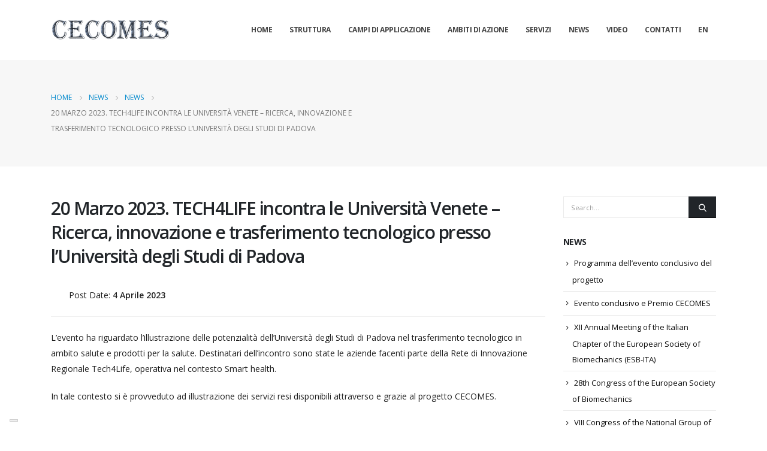

--- FILE ---
content_type: text/html; charset=UTF-8
request_url: https://www.cecomes.it/2023/04/04/20-marzo-2023-tech4life-incontra-le-universita-venete-ricerca-innovazione-e-trasferimento-tecnologico-presso-luniversita-degli-studi-di-padova/
body_size: 13879
content:
	<!DOCTYPE html>
	<html  lang="it-IT" prefix="og: http://ogp.me/ns# fb: http://ogp.me/ns/fb#">
	<head>
		<meta http-equiv="X-UA-Compatible" content="IE=edge" />
		<meta http-equiv="Content-Type" content="text/html; charset=UTF-8" />
		<meta name="viewport" content="width=device-width, initial-scale=1, minimum-scale=1" />

		<link rel="profile" href="https://gmpg.org/xfn/11" />
		<link rel="pingback" href="https://www.cecomes.it/xmlrpc.php" />
		<meta name='robots' content='index, follow, max-image-preview:large, max-snippet:-1, max-video-preview:-1' />

	<!-- This site is optimized with the Yoast SEO plugin v26.8 - https://yoast.com/product/yoast-seo-wordpress/ -->
	<title>20 Marzo 2023. TECH4LIFE incontra le Università Venete - Ricerca, innovazione e trasferimento tecnologico presso l’Università degli Studi di Padova - CECOMES</title>
	<link rel="canonical" href="https://www.cecomes.it/2023/04/04/20-marzo-2023-tech4life-incontra-le-universita-venete-ricerca-innovazione-e-trasferimento-tecnologico-presso-luniversita-degli-studi-di-padova/" />
	<meta property="og:locale" content="it_IT" />
	<meta property="og:type" content="article" />
	<meta property="og:title" content="20 Marzo 2023. TECH4LIFE incontra le Università Venete - Ricerca, innovazione e trasferimento tecnologico presso l’Università degli Studi di Padova - CECOMES" />
	<meta property="og:description" content="L’evento ha riguardato l’illustrazione delle potenzialità dell’Università degli Studi di Padova nel trasferimento tecnologico in ambito salute e prodotti per la salute. Destinatari dell’incontro sono state le aziende facenti parte della Rete di Innovazione Regionale Tech4Life, operativa nel contesto Smart health. In tale contesto si è provveduto ad illustrazione dei servizi resi disponibili attraverso e [&hellip;]" />
	<meta property="og:url" content="https://www.cecomes.it/2023/04/04/20-marzo-2023-tech4life-incontra-le-universita-venete-ricerca-innovazione-e-trasferimento-tecnologico-presso-luniversita-degli-studi-di-padova/" />
	<meta property="og:site_name" content="CECOMES" />
	<meta property="article:published_time" content="2023-04-04T11:44:23+00:00" />
	<meta name="author" content="cecomin" />
	<meta name="twitter:card" content="summary_large_image" />
	<meta name="twitter:label1" content="Scritto da" />
	<meta name="twitter:data1" content="cecomin" />
	<meta name="twitter:label2" content="Tempo di lettura stimato" />
	<meta name="twitter:data2" content="1 minuto" />
	<script type="application/ld+json" class="yoast-schema-graph">{"@context":"https://schema.org","@graph":[{"@type":"Article","@id":"https://www.cecomes.it/2023/04/04/20-marzo-2023-tech4life-incontra-le-universita-venete-ricerca-innovazione-e-trasferimento-tecnologico-presso-luniversita-degli-studi-di-padova/#article","isPartOf":{"@id":"https://www.cecomes.it/2023/04/04/20-marzo-2023-tech4life-incontra-le-universita-venete-ricerca-innovazione-e-trasferimento-tecnologico-presso-luniversita-degli-studi-di-padova/"},"author":{"name":"cecomin","@id":"https://www.cecomes.it/#/schema/person/749bbb6fc0d66d5e49470e3ddcf2a9eb"},"headline":"20 Marzo 2023. TECH4LIFE incontra le Università Venete &#8211; Ricerca, innovazione e trasferimento tecnologico presso l’Università degli Studi di Padova","datePublished":"2023-04-04T11:44:23+00:00","mainEntityOfPage":{"@id":"https://www.cecomes.it/2023/04/04/20-marzo-2023-tech4life-incontra-le-universita-venete-ricerca-innovazione-e-trasferimento-tecnologico-presso-luniversita-degli-studi-di-padova/"},"wordCount":83,"commentCount":0,"articleSection":["News"],"inLanguage":"it-IT","potentialAction":[{"@type":"CommentAction","name":"Comment","target":["https://www.cecomes.it/2023/04/04/20-marzo-2023-tech4life-incontra-le-universita-venete-ricerca-innovazione-e-trasferimento-tecnologico-presso-luniversita-degli-studi-di-padova/#respond"]}]},{"@type":"WebPage","@id":"https://www.cecomes.it/2023/04/04/20-marzo-2023-tech4life-incontra-le-universita-venete-ricerca-innovazione-e-trasferimento-tecnologico-presso-luniversita-degli-studi-di-padova/","url":"https://www.cecomes.it/2023/04/04/20-marzo-2023-tech4life-incontra-le-universita-venete-ricerca-innovazione-e-trasferimento-tecnologico-presso-luniversita-degli-studi-di-padova/","name":"20 Marzo 2023. TECH4LIFE incontra le Università Venete - Ricerca, innovazione e trasferimento tecnologico presso l’Università degli Studi di Padova - CECOMES","isPartOf":{"@id":"https://www.cecomes.it/#website"},"datePublished":"2023-04-04T11:44:23+00:00","author":{"@id":"https://www.cecomes.it/#/schema/person/749bbb6fc0d66d5e49470e3ddcf2a9eb"},"breadcrumb":{"@id":"https://www.cecomes.it/2023/04/04/20-marzo-2023-tech4life-incontra-le-universita-venete-ricerca-innovazione-e-trasferimento-tecnologico-presso-luniversita-degli-studi-di-padova/#breadcrumb"},"inLanguage":"it-IT","potentialAction":[{"@type":"ReadAction","target":["https://www.cecomes.it/2023/04/04/20-marzo-2023-tech4life-incontra-le-universita-venete-ricerca-innovazione-e-trasferimento-tecnologico-presso-luniversita-degli-studi-di-padova/"]}]},{"@type":"BreadcrumbList","@id":"https://www.cecomes.it/2023/04/04/20-marzo-2023-tech4life-incontra-le-universita-venete-ricerca-innovazione-e-trasferimento-tecnologico-presso-luniversita-degli-studi-di-padova/#breadcrumb","itemListElement":[{"@type":"ListItem","position":1,"name":"Home","item":"https://www.cecomes.it/"},{"@type":"ListItem","position":2,"name":"News","item":"https://www.cecomes.it/news/"},{"@type":"ListItem","position":3,"name":"20 Marzo 2023. TECH4LIFE incontra le Università Venete &#8211; Ricerca, innovazione e trasferimento tecnologico presso l’Università degli Studi di Padova"}]},{"@type":"WebSite","@id":"https://www.cecomes.it/#website","url":"https://www.cecomes.it/","name":"CECOMES","description":"Centro Cecomes - In Silico Medicine for Surgery and Industry","potentialAction":[{"@type":"SearchAction","target":{"@type":"EntryPoint","urlTemplate":"https://www.cecomes.it/?s={search_term_string}"},"query-input":{"@type":"PropertyValueSpecification","valueRequired":true,"valueName":"search_term_string"}}],"inLanguage":"it-IT"},{"@type":"Person","@id":"https://www.cecomes.it/#/schema/person/749bbb6fc0d66d5e49470e3ddcf2a9eb","name":"cecomin","image":{"@type":"ImageObject","inLanguage":"it-IT","@id":"https://www.cecomes.it/#/schema/person/image/","url":"https://secure.gravatar.com/avatar/8fc85e0f8dda7890c811f6269592ae72d79664c94eddcc81f9afaef763df8983?s=96&d=mm&r=g","contentUrl":"https://secure.gravatar.com/avatar/8fc85e0f8dda7890c811f6269592ae72d79664c94eddcc81f9afaef763df8983?s=96&d=mm&r=g","caption":"cecomin"},"sameAs":["https://www.cecomes.it"],"url":"https://www.cecomes.it/author/cecomin/"}]}</script>
	<!-- / Yoast SEO plugin. -->


<link rel='dns-prefetch' href='//cdn.iubenda.com' />
<link rel='dns-prefetch' href='//fonts.googleapis.com' />
<link rel="alternate" type="application/rss+xml" title="CECOMES &raquo; Feed" href="https://www.cecomes.it/feed/" />
<link rel="alternate" type="application/rss+xml" title="CECOMES &raquo; Feed dei commenti" href="https://www.cecomes.it/comments/feed/" />
<link rel="alternate" type="application/rss+xml" title="CECOMES &raquo; 20 Marzo 2023. TECH4LIFE incontra le Università Venete &#8211; Ricerca, innovazione e trasferimento tecnologico presso l’Università degli Studi di Padova Feed dei commenti" href="https://www.cecomes.it/2023/04/04/20-marzo-2023-tech4life-incontra-le-universita-venete-ricerca-innovazione-e-trasferimento-tecnologico-presso-luniversita-degli-studi-di-padova/feed/" />
<link rel="alternate" title="oEmbed (JSON)" type="application/json+oembed" href="https://www.cecomes.it/wp-json/oembed/1.0/embed?url=https%3A%2F%2Fwww.cecomes.it%2F2023%2F04%2F04%2F20-marzo-2023-tech4life-incontra-le-universita-venete-ricerca-innovazione-e-trasferimento-tecnologico-presso-luniversita-degli-studi-di-padova%2F" />
<link rel="alternate" title="oEmbed (XML)" type="text/xml+oembed" href="https://www.cecomes.it/wp-json/oembed/1.0/embed?url=https%3A%2F%2Fwww.cecomes.it%2F2023%2F04%2F04%2F20-marzo-2023-tech4life-incontra-le-universita-venete-ricerca-innovazione-e-trasferimento-tecnologico-presso-luniversita-degli-studi-di-padova%2F&#038;format=xml" />
		<link rel="shortcut icon" href="//www.cecomes.it/wp-content/uploads/2022/01/cropped-Favicon_1.png" type="image/x-icon" />
				<link rel="apple-touch-icon" href="" />
				<link rel="apple-touch-icon" sizes="120x120" href="" />
				<link rel="apple-touch-icon" sizes="76x76" href="" />
				<link rel="apple-touch-icon" sizes="152x152" href="" />
		<style id='wp-img-auto-sizes-contain-inline-css'>
img:is([sizes=auto i],[sizes^="auto," i]){contain-intrinsic-size:3000px 1500px}
/*# sourceURL=wp-img-auto-sizes-contain-inline-css */
</style>
<style id='wp-emoji-styles-inline-css'>

	img.wp-smiley, img.emoji {
		display: inline !important;
		border: none !important;
		box-shadow: none !important;
		height: 1em !important;
		width: 1em !important;
		margin: 0 0.07em !important;
		vertical-align: -0.1em !important;
		background: none !important;
		padding: 0 !important;
	}
/*# sourceURL=wp-emoji-styles-inline-css */
</style>
<style id='wp-block-library-inline-css'>
:root{--wp-block-synced-color:#7a00df;--wp-block-synced-color--rgb:122,0,223;--wp-bound-block-color:var(--wp-block-synced-color);--wp-editor-canvas-background:#ddd;--wp-admin-theme-color:#007cba;--wp-admin-theme-color--rgb:0,124,186;--wp-admin-theme-color-darker-10:#006ba1;--wp-admin-theme-color-darker-10--rgb:0,107,160.5;--wp-admin-theme-color-darker-20:#005a87;--wp-admin-theme-color-darker-20--rgb:0,90,135;--wp-admin-border-width-focus:2px}@media (min-resolution:192dpi){:root{--wp-admin-border-width-focus:1.5px}}.wp-element-button{cursor:pointer}:root .has-very-light-gray-background-color{background-color:#eee}:root .has-very-dark-gray-background-color{background-color:#313131}:root .has-very-light-gray-color{color:#eee}:root .has-very-dark-gray-color{color:#313131}:root .has-vivid-green-cyan-to-vivid-cyan-blue-gradient-background{background:linear-gradient(135deg,#00d084,#0693e3)}:root .has-purple-crush-gradient-background{background:linear-gradient(135deg,#34e2e4,#4721fb 50%,#ab1dfe)}:root .has-hazy-dawn-gradient-background{background:linear-gradient(135deg,#faaca8,#dad0ec)}:root .has-subdued-olive-gradient-background{background:linear-gradient(135deg,#fafae1,#67a671)}:root .has-atomic-cream-gradient-background{background:linear-gradient(135deg,#fdd79a,#004a59)}:root .has-nightshade-gradient-background{background:linear-gradient(135deg,#330968,#31cdcf)}:root .has-midnight-gradient-background{background:linear-gradient(135deg,#020381,#2874fc)}:root{--wp--preset--font-size--normal:16px;--wp--preset--font-size--huge:42px}.has-regular-font-size{font-size:1em}.has-larger-font-size{font-size:2.625em}.has-normal-font-size{font-size:var(--wp--preset--font-size--normal)}.has-huge-font-size{font-size:var(--wp--preset--font-size--huge)}.has-text-align-center{text-align:center}.has-text-align-left{text-align:left}.has-text-align-right{text-align:right}.has-fit-text{white-space:nowrap!important}#end-resizable-editor-section{display:none}.aligncenter{clear:both}.items-justified-left{justify-content:flex-start}.items-justified-center{justify-content:center}.items-justified-right{justify-content:flex-end}.items-justified-space-between{justify-content:space-between}.screen-reader-text{border:0;clip-path:inset(50%);height:1px;margin:-1px;overflow:hidden;padding:0;position:absolute;width:1px;word-wrap:normal!important}.screen-reader-text:focus{background-color:#ddd;clip-path:none;color:#444;display:block;font-size:1em;height:auto;left:5px;line-height:normal;padding:15px 23px 14px;text-decoration:none;top:5px;width:auto;z-index:100000}html :where(.has-border-color){border-style:solid}html :where([style*=border-top-color]){border-top-style:solid}html :where([style*=border-right-color]){border-right-style:solid}html :where([style*=border-bottom-color]){border-bottom-style:solid}html :where([style*=border-left-color]){border-left-style:solid}html :where([style*=border-width]){border-style:solid}html :where([style*=border-top-width]){border-top-style:solid}html :where([style*=border-right-width]){border-right-style:solid}html :where([style*=border-bottom-width]){border-bottom-style:solid}html :where([style*=border-left-width]){border-left-style:solid}html :where(img[class*=wp-image-]){height:auto;max-width:100%}:where(figure){margin:0 0 1em}html :where(.is-position-sticky){--wp-admin--admin-bar--position-offset:var(--wp-admin--admin-bar--height,0px)}@media screen and (max-width:600px){html :where(.is-position-sticky){--wp-admin--admin-bar--position-offset:0px}}

/*# sourceURL=wp-block-library-inline-css */
</style><style id='global-styles-inline-css'>
:root{--wp--preset--aspect-ratio--square: 1;--wp--preset--aspect-ratio--4-3: 4/3;--wp--preset--aspect-ratio--3-4: 3/4;--wp--preset--aspect-ratio--3-2: 3/2;--wp--preset--aspect-ratio--2-3: 2/3;--wp--preset--aspect-ratio--16-9: 16/9;--wp--preset--aspect-ratio--9-16: 9/16;--wp--preset--color--black: #000000;--wp--preset--color--cyan-bluish-gray: #abb8c3;--wp--preset--color--white: #ffffff;--wp--preset--color--pale-pink: #f78da7;--wp--preset--color--vivid-red: #cf2e2e;--wp--preset--color--luminous-vivid-orange: #ff6900;--wp--preset--color--luminous-vivid-amber: #fcb900;--wp--preset--color--light-green-cyan: #7bdcb5;--wp--preset--color--vivid-green-cyan: #00d084;--wp--preset--color--pale-cyan-blue: #8ed1fc;--wp--preset--color--vivid-cyan-blue: #0693e3;--wp--preset--color--vivid-purple: #9b51e0;--wp--preset--color--primary: #0088cc;--wp--preset--color--secondary: #e36159;--wp--preset--color--tertiary: #2baab1;--wp--preset--color--quaternary: #383f48;--wp--preset--color--dark: #212529;--wp--preset--color--light: #ffffff;--wp--preset--gradient--vivid-cyan-blue-to-vivid-purple: linear-gradient(135deg,rgb(6,147,227) 0%,rgb(155,81,224) 100%);--wp--preset--gradient--light-green-cyan-to-vivid-green-cyan: linear-gradient(135deg,rgb(122,220,180) 0%,rgb(0,208,130) 100%);--wp--preset--gradient--luminous-vivid-amber-to-luminous-vivid-orange: linear-gradient(135deg,rgb(252,185,0) 0%,rgb(255,105,0) 100%);--wp--preset--gradient--luminous-vivid-orange-to-vivid-red: linear-gradient(135deg,rgb(255,105,0) 0%,rgb(207,46,46) 100%);--wp--preset--gradient--very-light-gray-to-cyan-bluish-gray: linear-gradient(135deg,rgb(238,238,238) 0%,rgb(169,184,195) 100%);--wp--preset--gradient--cool-to-warm-spectrum: linear-gradient(135deg,rgb(74,234,220) 0%,rgb(151,120,209) 20%,rgb(207,42,186) 40%,rgb(238,44,130) 60%,rgb(251,105,98) 80%,rgb(254,248,76) 100%);--wp--preset--gradient--blush-light-purple: linear-gradient(135deg,rgb(255,206,236) 0%,rgb(152,150,240) 100%);--wp--preset--gradient--blush-bordeaux: linear-gradient(135deg,rgb(254,205,165) 0%,rgb(254,45,45) 50%,rgb(107,0,62) 100%);--wp--preset--gradient--luminous-dusk: linear-gradient(135deg,rgb(255,203,112) 0%,rgb(199,81,192) 50%,rgb(65,88,208) 100%);--wp--preset--gradient--pale-ocean: linear-gradient(135deg,rgb(255,245,203) 0%,rgb(182,227,212) 50%,rgb(51,167,181) 100%);--wp--preset--gradient--electric-grass: linear-gradient(135deg,rgb(202,248,128) 0%,rgb(113,206,126) 100%);--wp--preset--gradient--midnight: linear-gradient(135deg,rgb(2,3,129) 0%,rgb(40,116,252) 100%);--wp--preset--font-size--small: 13px;--wp--preset--font-size--medium: 20px;--wp--preset--font-size--large: 36px;--wp--preset--font-size--x-large: 42px;--wp--preset--spacing--20: 0.44rem;--wp--preset--spacing--30: 0.67rem;--wp--preset--spacing--40: 1rem;--wp--preset--spacing--50: 1.5rem;--wp--preset--spacing--60: 2.25rem;--wp--preset--spacing--70: 3.38rem;--wp--preset--spacing--80: 5.06rem;--wp--preset--shadow--natural: 6px 6px 9px rgba(0, 0, 0, 0.2);--wp--preset--shadow--deep: 12px 12px 50px rgba(0, 0, 0, 0.4);--wp--preset--shadow--sharp: 6px 6px 0px rgba(0, 0, 0, 0.2);--wp--preset--shadow--outlined: 6px 6px 0px -3px rgb(255, 255, 255), 6px 6px rgb(0, 0, 0);--wp--preset--shadow--crisp: 6px 6px 0px rgb(0, 0, 0);}:where(.is-layout-flex){gap: 0.5em;}:where(.is-layout-grid){gap: 0.5em;}body .is-layout-flex{display: flex;}.is-layout-flex{flex-wrap: wrap;align-items: center;}.is-layout-flex > :is(*, div){margin: 0;}body .is-layout-grid{display: grid;}.is-layout-grid > :is(*, div){margin: 0;}:where(.wp-block-columns.is-layout-flex){gap: 2em;}:where(.wp-block-columns.is-layout-grid){gap: 2em;}:where(.wp-block-post-template.is-layout-flex){gap: 1.25em;}:where(.wp-block-post-template.is-layout-grid){gap: 1.25em;}.has-black-color{color: var(--wp--preset--color--black) !important;}.has-cyan-bluish-gray-color{color: var(--wp--preset--color--cyan-bluish-gray) !important;}.has-white-color{color: var(--wp--preset--color--white) !important;}.has-pale-pink-color{color: var(--wp--preset--color--pale-pink) !important;}.has-vivid-red-color{color: var(--wp--preset--color--vivid-red) !important;}.has-luminous-vivid-orange-color{color: var(--wp--preset--color--luminous-vivid-orange) !important;}.has-luminous-vivid-amber-color{color: var(--wp--preset--color--luminous-vivid-amber) !important;}.has-light-green-cyan-color{color: var(--wp--preset--color--light-green-cyan) !important;}.has-vivid-green-cyan-color{color: var(--wp--preset--color--vivid-green-cyan) !important;}.has-pale-cyan-blue-color{color: var(--wp--preset--color--pale-cyan-blue) !important;}.has-vivid-cyan-blue-color{color: var(--wp--preset--color--vivid-cyan-blue) !important;}.has-vivid-purple-color{color: var(--wp--preset--color--vivid-purple) !important;}.has-black-background-color{background-color: var(--wp--preset--color--black) !important;}.has-cyan-bluish-gray-background-color{background-color: var(--wp--preset--color--cyan-bluish-gray) !important;}.has-white-background-color{background-color: var(--wp--preset--color--white) !important;}.has-pale-pink-background-color{background-color: var(--wp--preset--color--pale-pink) !important;}.has-vivid-red-background-color{background-color: var(--wp--preset--color--vivid-red) !important;}.has-luminous-vivid-orange-background-color{background-color: var(--wp--preset--color--luminous-vivid-orange) !important;}.has-luminous-vivid-amber-background-color{background-color: var(--wp--preset--color--luminous-vivid-amber) !important;}.has-light-green-cyan-background-color{background-color: var(--wp--preset--color--light-green-cyan) !important;}.has-vivid-green-cyan-background-color{background-color: var(--wp--preset--color--vivid-green-cyan) !important;}.has-pale-cyan-blue-background-color{background-color: var(--wp--preset--color--pale-cyan-blue) !important;}.has-vivid-cyan-blue-background-color{background-color: var(--wp--preset--color--vivid-cyan-blue) !important;}.has-vivid-purple-background-color{background-color: var(--wp--preset--color--vivid-purple) !important;}.has-black-border-color{border-color: var(--wp--preset--color--black) !important;}.has-cyan-bluish-gray-border-color{border-color: var(--wp--preset--color--cyan-bluish-gray) !important;}.has-white-border-color{border-color: var(--wp--preset--color--white) !important;}.has-pale-pink-border-color{border-color: var(--wp--preset--color--pale-pink) !important;}.has-vivid-red-border-color{border-color: var(--wp--preset--color--vivid-red) !important;}.has-luminous-vivid-orange-border-color{border-color: var(--wp--preset--color--luminous-vivid-orange) !important;}.has-luminous-vivid-amber-border-color{border-color: var(--wp--preset--color--luminous-vivid-amber) !important;}.has-light-green-cyan-border-color{border-color: var(--wp--preset--color--light-green-cyan) !important;}.has-vivid-green-cyan-border-color{border-color: var(--wp--preset--color--vivid-green-cyan) !important;}.has-pale-cyan-blue-border-color{border-color: var(--wp--preset--color--pale-cyan-blue) !important;}.has-vivid-cyan-blue-border-color{border-color: var(--wp--preset--color--vivid-cyan-blue) !important;}.has-vivid-purple-border-color{border-color: var(--wp--preset--color--vivid-purple) !important;}.has-vivid-cyan-blue-to-vivid-purple-gradient-background{background: var(--wp--preset--gradient--vivid-cyan-blue-to-vivid-purple) !important;}.has-light-green-cyan-to-vivid-green-cyan-gradient-background{background: var(--wp--preset--gradient--light-green-cyan-to-vivid-green-cyan) !important;}.has-luminous-vivid-amber-to-luminous-vivid-orange-gradient-background{background: var(--wp--preset--gradient--luminous-vivid-amber-to-luminous-vivid-orange) !important;}.has-luminous-vivid-orange-to-vivid-red-gradient-background{background: var(--wp--preset--gradient--luminous-vivid-orange-to-vivid-red) !important;}.has-very-light-gray-to-cyan-bluish-gray-gradient-background{background: var(--wp--preset--gradient--very-light-gray-to-cyan-bluish-gray) !important;}.has-cool-to-warm-spectrum-gradient-background{background: var(--wp--preset--gradient--cool-to-warm-spectrum) !important;}.has-blush-light-purple-gradient-background{background: var(--wp--preset--gradient--blush-light-purple) !important;}.has-blush-bordeaux-gradient-background{background: var(--wp--preset--gradient--blush-bordeaux) !important;}.has-luminous-dusk-gradient-background{background: var(--wp--preset--gradient--luminous-dusk) !important;}.has-pale-ocean-gradient-background{background: var(--wp--preset--gradient--pale-ocean) !important;}.has-electric-grass-gradient-background{background: var(--wp--preset--gradient--electric-grass) !important;}.has-midnight-gradient-background{background: var(--wp--preset--gradient--midnight) !important;}.has-small-font-size{font-size: var(--wp--preset--font-size--small) !important;}.has-medium-font-size{font-size: var(--wp--preset--font-size--medium) !important;}.has-large-font-size{font-size: var(--wp--preset--font-size--large) !important;}.has-x-large-font-size{font-size: var(--wp--preset--font-size--x-large) !important;}
/*# sourceURL=global-styles-inline-css */
</style>

<style id='classic-theme-styles-inline-css'>
/*! This file is auto-generated */
.wp-block-button__link{color:#fff;background-color:#32373c;border-radius:9999px;box-shadow:none;text-decoration:none;padding:calc(.667em + 2px) calc(1.333em + 2px);font-size:1.125em}.wp-block-file__button{background:#32373c;color:#fff;text-decoration:none}
/*# sourceURL=/wp-includes/css/classic-themes.min.css */
</style>
<link rel='stylesheet' id='contact-form-7-css' href='https://www.cecomes.it/wp-content/plugins/contact-form-7/includes/css/styles.css?ver=6.1.4' media='all' />
<link rel='stylesheet' id='porto-css-vars-css' href='https://www.cecomes.it/wp-content/uploads/porto_styles/theme_css_vars.css?ver=6.11.1' media='all' />
<link rel='stylesheet' id='js_composer_front-css' href='https://www.cecomes.it/wp-content/plugins/js_composer/assets/css/js_composer.min.css?ver=6.10.0' media='all' />
<link rel='stylesheet' id='porto-google-fonts-css' href='//fonts.googleapis.com/css?family=Open+Sans%3A400%2C500%2C600%2C700%2C800%7CShadows+Into+Light%3A400%2C700%7CPlayfair+Display%3A400%2C700&#038;ver=6.9' media='all' />
<link rel='stylesheet' id='bootstrap-css' href='https://www.cecomes.it/wp-content/uploads/porto_styles/bootstrap.css?ver=6.11.1' media='all' />
<link rel='stylesheet' id='porto-plugins-css' href='https://www.cecomes.it/wp-content/themes/porto/css/plugins.css?ver=6.11.1' media='all' />
<link rel='stylesheet' id='porto-theme-css' href='https://www.cecomes.it/wp-content/themes/porto/css/theme.css?ver=6.11.1' media='all' />
<link rel='stylesheet' id='porto-shortcodes-css' href='https://www.cecomes.it/wp-content/uploads/porto_styles/shortcodes.css?ver=6.11.1' media='all' />
<link rel='stylesheet' id='porto-theme-wpb-css' href='https://www.cecomes.it/wp-content/themes/porto/css/theme_wpb.css?ver=6.11.1' media='all' />
<link rel='stylesheet' id='porto-dynamic-style-css' href='https://www.cecomes.it/wp-content/uploads/porto_styles/dynamic_style.css?ver=6.11.1' media='all' />
<link rel='stylesheet' id='porto-type-builder-css' href='https://www.cecomes.it/wp-content/plugins/porto-functionality/builders/assets/type-builder.css?ver=2.11.1' media='all' />
<link rel='stylesheet' id='porto-style-css' href='https://www.cecomes.it/wp-content/themes/porto/style.css?ver=6.11.1' media='all' />
<style id='porto-style-inline-css'>
.side-header-narrow-bar-logo{max-width:200px}@media (min-width:992px){}#header .header-main .header-left,#header .header-main .header-center,#header .header-main .header-right,.fixed-header #header .header-main .header-left,.fixed-header #header .header-main .header-right,.fixed-header #header .header-main .header-center,.header-builder-p .header-main{padding-top:0;padding-bottom:0}@media (max-width:991px){#header .header-main .header-left,#header .header-main .header-center,#header .header-main .header-right,.fixed-header #header .header-main .header-left,.fixed-header #header .header-main .header-right,.fixed-header #header .header-main .header-center,.header-builder-p .header-main{padding-top:15px;padding-bottom:15px}}.page-top .sort-source{position:static;text-align:center;margin-top:5px;border-width:0}.page-top{padding-top:20px;padding-bottom:20px}.page-top .page-title{padding-bottom:0}@media (max-width:991px){.page-top .page-sub-title{margin-bottom:5px;margin-top:0}.page-top .breadcrumbs-wrap{margin-bottom:5px}}@media (min-width:992px){.page-top .page-title{min-height:0;line-height:1.25}.page-top .page-sub-title{line-height:1.6}}.page-top .page-title{font-size:2em;font-weight:700}.page-top ul.breadcrumb > li .delimiter{opacity:.5}.page-top .page-sub-title{font-size:21px;font-weight:400}.main-content,.left-sidebar,.right-sidebar{padding-top:50px}#home{min-height:643px}.pc-position-static{position:static !important}.custom-svg-style-1{background-color:#ffffff;position:absolute;top:0;width:100vw;height:100%;left:50%;-webkit-transform:translate3d(-50%,0,0);transform:translate3d(-50%,0,0)}.btn-style-1 > .btn,.btn.btn-style-1{font-size:1.2em;padding:.75rem 2.4rem;font-weight:600}.text-color-primary > .btn{color:inherit}div.wpcf7-response-output{margin:1rem 0 0;padding:0}.custom-form-style-1 .form-control{border-radius:0;padding:0.9rem 1.5rem;height:2.95rem;color:#495057}.custom-form-style-1 .btn{height:2.95rem;padding-top:.625rem;padding-bottom:.625rem}.custom-form-style-1 .form-control::-webkit-input-placeholder{color:#536f78;font-weight:600}.custom-form-style-1 .form-control::placeholder{color:#536f78;font-weight:600}.custom-form-style-2 .wpcf7-form{padding:3rem;background:#fff;border-radius:4px}.custom-form-style-2 .form-control{border-radius:2em}.custom-image-position-1{position:absolute !important;top:0;right:100%;min-width:250px;height:100%}.porto-ibanner{cursor:default}.porto-ibanner .porto-ibanner-desc{display:-ms-flexbox;display:flex;-ms-flex-align:center;align-items:center;-ms-flex-pack:center;justify-content:center}.open-video{font-size:0 !important}.open-video i{border-radius:35px;background:#fff;color:#212529;line-height:5em;width:5em;height:5em;font-size:14px}.pricing-table h3 strong{font-weight:600}.pricing-table .btn{border-radius:3em;font-size:1em;font-weight:600;text-transform:none;padding:.75rem 1.75rem}.pricing-table.pricing-table-classic .porto-price-box{border-radius:4px}.pricing-table.pricing-table-classic .plan h3{background:#08c;border-radius:4px 4px 0 0}.pricing-table.pricing-table-classic .plan h3 strong,.pricing-table-classic .most-popular .plan-price{background:none}.pricing-table-classic .most-popular .price{color:#fff}.testimonial.testimonial-with-quotes img{width:110px}article.post .post-item .read-more,.blog-posts article .btn{display:none}.post-grid .post-item,.single-post article,.blog-posts article{position:relative}article.post .post-date,.post-grid .post-item .post-date{position:absolute;top:0;left:0;margin:0;padding:.7rem 1.2rem;width:auto;background:#08c;z-index:1}article.post .post-date .day{background:none;padding:0;color:#fff;font-size:1.7rem;line-height:1;font-weight:400}article.post .post-date .month{padding:0;font-size:.68rem;line-height:1.5;box-shadow:none}.post-grid .thumb-info img,.post-grid .thumb-info .thumb-info-wrapper{border-radius:0}.post-grid .post-item h4,.single-post .entry-title{font-weight:600}.single-post .entry-title{color:#212529}.comment-form .btn{border-radius:.25rem}.contact-info .porto-sicon-header + .porto-sicon-description{margin-top:0}.contact-info.porto-sicon-box{margin-bottom:0;align-items:center}.contact-info .porto-sicon-description,.contact-info .porto-sicon-header{float:none;width:auto}.mfp-content{max-width:600px}#report_quote .porto-sicon-box{margin-bottom:0}#footer{border-top:4px solid #212529}#footer .footer-bottom{border-top:1px solid rgba(255,255,255,.05)}.footer-main > .container > .row > div:first-child{align-self:center}.footer-main > .container > .row > div:first-child img{width:100px}#footer .widget.contact-info i{color:#08c;margin-right:1rem}#footer .widget-title{font-size:1.5em;font-weight:400;letter-spacing:0;text-transform:none;margin-bottom:1.5rem}#footer .widget_wysija_cont .wysija-input{background:#2c3b43;border-radius:0;height:48px;border:none}#footer .widget_wysija_cont .wysija-submit{height:48px;border-radius:0;padding:.75rem 1.5rem;font-size:.9em}
/*# sourceURL=porto-style-inline-css */
</style>
<link rel='stylesheet' id='styles-child-css' href='https://www.cecomes.it/wp-content/themes/porto-child/style.css?ver=6.9' media='all' />

<script  type="text/javascript" class=" _iub_cs_skip" id="iubenda-head-inline-scripts-0">
var _iub = _iub || [];
_iub.csConfiguration = {"ccpaAcknowledgeOnDisplay":true,"ccpaApplies":true,"consentOnContinuedBrowsing":false,"enableCcpa":true,"floatingPreferencesButtonDisplay":"bottom-left","invalidateConsentWithoutLog":true,"perPurposeConsent":true,"siteId":2535617,"whitelabel":false,"cookiePolicyId":81038757,"lang":"it", "banner":{ "acceptButtonCaptionColor":"#FFFFFF","acceptButtonColor":"#0088CC","acceptButtonDisplay":true,"backgroundColor":"#FFFFFF","closeButtonRejects":true,"customizeButtonCaptionColor":"#4D4D4D","customizeButtonColor":"#DADADA","customizeButtonDisplay":true,"explicitWithdrawal":true,"position":"float-bottom-left","rejectButtonCaptionColor":"#FFFFFF","rejectButtonColor":"#0088CC","rejectButtonDisplay":true,"textColor":"#000000" }};

//# sourceURL=iubenda-head-inline-scripts-0
</script>
<script  type="text/javascript" class=" _iub_cs_skip" src="//cdn.iubenda.com/cs/ccpa/stub.js?ver=3.12.5" id="iubenda-head-scripts-0-js"></script>
<script  type="text/javascript" charset="UTF-8" async="" class=" _iub_cs_skip" src="//cdn.iubenda.com/cs/iubenda_cs.js?ver=3.12.5" id="iubenda-head-scripts-1-js"></script>
<script src="https://www.cecomes.it/wp-includes/js/jquery/jquery.min.js?ver=3.7.1" id="jquery-core-js"></script>
<link rel="https://api.w.org/" href="https://www.cecomes.it/wp-json/" /><link rel="alternate" title="JSON" type="application/json" href="https://www.cecomes.it/wp-json/wp/v2/posts/454" /><link rel="EditURI" type="application/rsd+xml" title="RSD" href="https://www.cecomes.it/xmlrpc.php?rsd" />
<meta name="generator" content="WordPress 6.9" />
<link rel='shortlink' href='https://www.cecomes.it/?p=454' />
<meta name="generator" content="Powered by WPBakery Page Builder - drag and drop page builder for WordPress."/>
<link rel="icon" href="https://www.cecomes.it/wp-content/uploads/2022/01/cropped-Favicon_1-32x32.png" sizes="32x32" />
<link rel="icon" href="https://www.cecomes.it/wp-content/uploads/2022/01/cropped-Favicon_1-192x192.png" sizes="192x192" />
<link rel="apple-touch-icon" href="https://www.cecomes.it/wp-content/uploads/2022/01/cropped-Favicon_1-180x180.png" />
<meta name="msapplication-TileImage" content="https://www.cecomes.it/wp-content/uploads/2022/01/cropped-Favicon_1-270x270.png" />
		<style id="wp-custom-css">
			.footer-main > .container > .row > div:first-child img {
  width: 300px;
}
.footer-main > .container > .row > div:first-child {
  align-self: auto;
	padding-top: 10px	
}		</style>
		<noscript><style> .wpb_animate_when_almost_visible { opacity: 1; }</style></noscript>	</head>
	<body class="wp-singular post-template-default single single-post postid-454 single-format-standard wp-embed-responsive wp-theme-porto wp-child-theme-porto-child full blog-1 wpb-js-composer js-comp-ver-6.10.0 vc_responsive">
	
	<div class="page-wrapper"><!-- page wrapper -->
		
											<!-- header wrapper -->
				<div class="header-wrapper">
										<header id="header" class="header-corporate header-12">
	
	<div class="header-main">
		<div class="container">
			<div class="header-left">
			
	<div class="logo">
	<a href="https://www.cecomes.it/" title="CECOMES - Centro Cecomes &#8211; In Silico Medicine for Surgery and Industry"  rel="home">
		<img class="img-responsive standard-logo retina-logo" width="1600" height="495" src="//www.cecomes.it/wp-content/uploads/2022/02/logo_CECOMES_1600.png" alt="CECOMES" />	</a>
	</div>
				</div>

			<div class="header-right">
								<div id="main-menu">
				<ul id="menu-main-menu" class="main-menu mega-menu"><li id="nav-menu-item-157" class="menu-item menu-item-type-custom menu-item-object-custom menu-item-home narrow"><a href="https://www.cecomes.it#home">Home</a></li>
<li id="nav-menu-item-158" class="menu-item menu-item-type-custom menu-item-object-custom menu-item-home narrow"><a href="https://www.cecomes.it#struttura">Struttura</a></li>
<li id="nav-menu-item-159" class="menu-item menu-item-type-custom menu-item-object-custom menu-item-home narrow"><a href="https://www.cecomes.it#campidiapplicazione">Campi di applicazione</a></li>
<li id="nav-menu-item-160" class="menu-item menu-item-type-custom menu-item-object-custom menu-item-home narrow"><a href="https://www.cecomes.it#ambitidiazione">Ambiti di azione</a></li>
<li id="nav-menu-item-161" class="menu-item menu-item-type-custom menu-item-object-custom menu-item-home narrow"><a href="https://www.cecomes.it#serviziofferti">Servizi</a></li>
<li id="nav-menu-item-394" class="menu-item menu-item-type-post_type menu-item-object-page narrow"><a href="https://www.cecomes.it/news/">News</a></li>
<li id="nav-menu-item-427" class="menu-item menu-item-type-post_type menu-item-object-page narrow"><a href="https://www.cecomes.it/video/">Video</a></li>
<li id="nav-menu-item-162" class="menu-item menu-item-type-custom menu-item-object-custom menu-item-home narrow"><a href="https://www.cecomes.it#contact">Contatti</a></li>
<li id="nav-menu-item-364" class="menu-item menu-item-type-post_type menu-item-object-page narrow"><a href="https://www.cecomes.it/en/">EN</a></li>
</ul>				</div>
				
								<a class="mobile-toggle" href="#" aria-label="Mobile Menu"><i class="fas fa-bars"></i></a>			</div>
		</div>
		
<div id="nav-panel">
	<div class="container">
		<div class="mobile-nav-wrap">
		<div class="menu-wrap"><ul id="menu-main-menu-1" class="mobile-menu accordion-menu"><li id="accordion-menu-item-157" class="menu-item menu-item-type-custom menu-item-object-custom menu-item-home"><a href="https://www.cecomes.it#home">Home</a></li>
<li id="accordion-menu-item-158" class="menu-item menu-item-type-custom menu-item-object-custom menu-item-home"><a href="https://www.cecomes.it#struttura">Struttura</a></li>
<li id="accordion-menu-item-159" class="menu-item menu-item-type-custom menu-item-object-custom menu-item-home"><a href="https://www.cecomes.it#campidiapplicazione">Campi di applicazione</a></li>
<li id="accordion-menu-item-160" class="menu-item menu-item-type-custom menu-item-object-custom menu-item-home"><a href="https://www.cecomes.it#ambitidiazione">Ambiti di azione</a></li>
<li id="accordion-menu-item-161" class="menu-item menu-item-type-custom menu-item-object-custom menu-item-home"><a href="https://www.cecomes.it#serviziofferti">Servizi</a></li>
<li id="accordion-menu-item-394" class="menu-item menu-item-type-post_type menu-item-object-page"><a href="https://www.cecomes.it/news/">News</a></li>
<li id="accordion-menu-item-427" class="menu-item menu-item-type-post_type menu-item-object-page"><a href="https://www.cecomes.it/video/">Video</a></li>
<li id="accordion-menu-item-162" class="menu-item menu-item-type-custom menu-item-object-custom menu-item-home"><a href="https://www.cecomes.it#contact">Contatti</a></li>
<li id="accordion-menu-item-364" class="menu-item menu-item-type-post_type menu-item-object-page"><a href="https://www.cecomes.it/en/">EN</a></li>
</ul></div>		</div>
	</div>
</div>
	</div>
</header>

									</div>
				<!-- end header wrapper -->
			
			
					<section class="page-top page-header-5">
		<div class="container hide-title">
	<div class="row align-items-center">
					<div class="breadcrumbs-wrap col-lg-6">
				<ul class="breadcrumb" itemscope itemtype="https://schema.org/BreadcrumbList"><li class="home" itemprop="itemListElement" itemscope itemtype="https://schema.org/ListItem"><a itemprop="item" href="https://www.cecomes.it" title="Go to Home Page"><span itemprop="name">Home</span></a><meta itemprop="position" content="1" /><i class="delimiter delimiter-2"></i></li><li itemprop="itemListElement" itemscope itemtype="https://schema.org/ListItem"><a itemprop="item" href="https://www.cecomes.it/news/"><span itemprop="name">News</span></a><meta itemprop="position" content="2" /><i class="delimiter delimiter-2"></i></li><li itemprop="itemListElement" itemscope itemtype="https://schema.org/ListItem"><a itemprop="item" href="https://www.cecomes.it/category/news/"><span itemprop="name">News</span></a><meta itemprop="position" content="3" /><i class="delimiter delimiter-2"></i></li><li>20 Marzo 2023. TECH4LIFE incontra le Università Venete &#8211; Ricerca, innovazione e trasferimento tecnologico presso l’Università degli Studi di Padova</li></ul>			</div>
						<div class="text-end d-none col-lg-6">
			<h1 class="page-title">20 Marzo 2023. TECH4LIFE incontra le Università Venete &#8211; Ricerca, innovazione e trasferimento tecnologico presso l’Università degli Studi di Padova</h1>
					</div>
	</div>
</div>
	</section>
	
		<div id="main" class="column2 column2-right-sidebar boxed"><!-- main -->

			<div class="container">
			<div class="row main-content-wrap">

			<!-- main content -->
			<div class="main-content col-lg-9">

			
<div id="content" role="main" class="porto-single-page">

	
			
<article class="post-full-alt post-title-simple post-454 post type-post status-publish format-standard hentry category-news">
	
	<div class="post-content">
					<h2 class="entry-title">20 Marzo 2023. TECH4LIFE incontra le Università Venete &#8211; Ricerca, innovazione e trasferimento tecnologico presso l’Università degli Studi di Padova</h2>
				<div>
			
			
			
			
			
			
												<span class="post-date-block m-l-lg">
						<span>Post Date: </span><span class="font-weight-semibold">4 Aprile 2023</span>
					</span>
									</div>
		<hr class="solid">
				<span class="vcard" style="display: none;"><span class="fn"><a href="https://www.cecomes.it/author/cecomin/" title="Articoli scritti da cecomin" rel="author">cecomin</a></span></span><span class="updated" style="display:none">2023-04-04T13:44:23+02:00</span>		<div class="entry-content">
			<p>L’evento ha riguardato l’illustrazione delle potenzialità dell’Università degli Studi di Padova nel trasferimento tecnologico in ambito salute e prodotti per la salute. Destinatari dell’incontro sono state le aziende facenti parte della Rete di Innovazione Regionale Tech4Life, operativa nel contesto Smart health.</p>
<p>In tale contesto si è provveduto ad illustrazione dei servizi resi disponibili attraverso e grazie al progetto CECOMES.</p>
		</div>

	</div>

	<div class="post-gap"></div>

					<div class="post-share post-block">
					<h3>Share this post</h3>
							<div class="share-links"><a href="https://www.facebook.com/sharer.php?u=https://www.cecomes.it/2023/04/04/20-marzo-2023-tech4life-incontra-le-universita-venete-ricerca-innovazione-e-trasferimento-tecnologico-presso-luniversita-degli-studi-di-padova/" target="_blank"  rel="noopener noreferrer nofollow" data-bs-tooltip data-bs-placement='bottom' title="Facebook" class="share-facebook">Facebook</a>
		<a href="https://twitter.com/intent/tweet?text=20+Marzo+2023.+TECH4LIFE+incontra+le+Universit%C3%A0+Venete+%26%238211%3B+Ricerca%2C+innovazione+e+trasferimento+tecnologico+presso+l%E2%80%99Universit%C3%A0+degli+Studi+di+Padova&amp;url=https://www.cecomes.it/2023/04/04/20-marzo-2023-tech4life-incontra-le-universita-venete-ricerca-innovazione-e-trasferimento-tecnologico-presso-luniversita-degli-studi-di-padova/" target="_blank"  rel="noopener noreferrer nofollow" data-bs-tooltip data-bs-placement='bottom' title="Twitter" class="share-twitter">Twitter</a>
		<a href="https://www.linkedin.com/shareArticle?mini=true&amp;url=https://www.cecomes.it/2023/04/04/20-marzo-2023-tech4life-incontra-le-universita-venete-ricerca-innovazione-e-trasferimento-tecnologico-presso-luniversita-degli-studi-di-padova/&amp;title=20+Marzo+2023.+TECH4LIFE+incontra+le+Universit%C3%A0+Venete+%26%238211%3B+Ricerca%2C+innovazione+e+trasferimento+tecnologico+presso+l%E2%80%99Universit%C3%A0+degli+Studi+di+Padova" target="_blank"  rel="noopener noreferrer nofollow" data-bs-tooltip data-bs-placement='bottom' title="LinkedIn" class="share-linkedin">LinkedIn</a>
		<a href="mailto:?subject=20+Marzo+2023.+TECH4LIFE+incontra+le+Universit%C3%A0+Venete+%26%238211%3B+Ricerca%2C+innovazione+e+trasferimento+tecnologico+presso+l%E2%80%99Universit%C3%A0+degli+Studi+di+Padova&amp;body=https://www.cecomes.it/2023/04/04/20-marzo-2023-tech4life-incontra-le-universita-venete-ricerca-innovazione-e-trasferimento-tecnologico-presso-luniversita-degli-studi-di-padova/" target="_blank"  rel="noopener noreferrer nofollow" data-bs-tooltip data-bs-placement='bottom' title="Email" class="share-email">Email</a>
	</div>			</div>
		
	

	
</article>

			</div>

		

</div><!-- end main content -->

	<div class="col-lg-3 sidebar porto-blog-sidebar right-sidebar"><!-- main sidebar -->
				<div data-plugin-sticky data-plugin-options="{&quot;autoInit&quot;: true, &quot;minWidth&quot;: 992, &quot;containerSelector&quot;: &quot;.main-content-wrap&quot;,&quot;autoFit&quot;:true, &quot;paddingOffsetBottom&quot;: 10}">
						<div class="sidebar-content">
						<aside id="search-2" class="widget widget_search">
<form method="get" id="searchform" class="searchform" action="https://www.cecomes.it/">
	<div class="input-group">
		<input class="form-control" placeholder="Search&hellip;" name="s" id="s" type="text">
		<button type="submit" class="btn btn-dark p-2"><i class="d-inline-block porto-icon-search-3"></i></button>
	</div>
</form>
</aside>
		<aside id="recent-posts-3" class="widget widget_recent_entries">
		<h3 class="widget-title">News</h3>
		<ul>
											<li>
					<a href="https://www.cecomes.it/2024/01/17/evento-conclusivo-del-progetto/">Programma dell&#8217;evento conclusivo del progetto</a>
									</li>
											<li>
					<a href="https://www.cecomes.it/2023/09/22/evento-conclusivo-e-premio-cecomes/">Evento conclusivo e Premio CECOMES</a>
									</li>
											<li>
					<a href="https://www.cecomes.it/2023/08/29/xii-annual-meeting-of-the-italian-chapter-of-the-european-society-of-biomechanics-esb-ita/">XII Annual Meeting of the Italian Chapter of the European Society of Biomechanics (ESB-ITA)</a>
									</li>
											<li>
					<a href="https://www.cecomes.it/2023/08/29/28th-congress-of-the-european-society-of-biomechanics/">28th Congress of the European Society of Biomechanics</a>
									</li>
											<li>
					<a href="https://www.cecomes.it/2023/07/10/viii-congress-of-the-national-group-of-bioengineering-gnb/">VIII Congress of the National Group of Bioengineering (GNB)</a>
									</li>
					</ul>

		</aside>		</div>
				</div>
					</div><!-- end main sidebar -->


	</div>
	</div>

					
				
				</div><!-- end main -->

				
				<div class="footer-wrapper">

																												
							<div id="footer" class="footer footer-1"
>
			<div class="footer-main">
			<div class="container">
				
									<div class="row">
														<div class="col-lg-4">
									<aside id="text-7" class="widget widget_text">			<div class="textwidget"><p><img decoding="async" class="alignnone size-full wp-image-225" src="https://www.cecomes.it/wp-content/uploads/2022/01/logo_CECOMES_Medium.jpg" alt="" width="300" height="93" /></p>
</div>
		</aside>								</div>
																<div class="col-lg-3">
									<aside id="contact-info-widget-2" class="widget contact-info"><h3 class="widget-title">Informazioni</h3>		<div class="contact-info">
						<ul class="contact-details">
									<li><i class="far fa-dot-circle"></i> <strong>Indirizzo:</strong> <span>Via F. Marzolo, 9 - 35131 Padova </span></li>									<li><i class="fab fa-whatsapp"></i> <strong>Telefono:</strong> <span>+39 049 8276876 </span></li>									<li><i class="far fa-envelope"></i> <strong>Email:</strong> <span><a href="mailto:info@cecomes.it ">info@cecomes.it </a></span></li>							</ul>
					</div>

		</aside>								</div>
																<div class="col-lg-2">
									<aside id="text-9" class="widget widget_text"><h3 class="widget-title">Menu</h3>			<div class="textwidget"><p><a href="#struttura">Struttura</a><br />
<a href="#campidiapplicazione">Campi di applicazione</a><br />
<a href="#ambitidiazione">Ambiti di azione</a><br />
<a href="#serviziofferti">Servizi offerti</a><br />
<a href="#serviziofferti">Contatti</a></p>
</div>
		</aside>								</div>
																<div class="col-lg-3">
									<aside id="text-3" class="widget widget_text"><h3 class="widget-title">Privacy e Cookie Policy</h3>			<div class="textwidget"><p><a href="https://www.iubenda.com/privacy-policy/81038757" class="iubenda-nostyle no-brand iubenda-noiframe iubenda-embed iubenda-noiframe " title="Privacy Policy ">Privacy Policy</a><script type="text/javascript">(function (w,d) {var loader = function () {var s = d.createElement("script"), tag = d.getElementsByTagName("script")[0]; s.src="https://cdn.iubenda.com/iubenda.js"; tag.parentNode.insertBefore(s,tag);}; if(w.addEventListener){w.addEventListener("load", loader, false);}else if(w.attachEvent){w.attachEvent("onload", loader);}else{w.onload = loader;}})(window, document);</script><br />
<a href="https://www.iubenda.com/privacy-policy/81038757/cookie-policy" class="iubenda-nostyle no-brand iubenda-noiframe iubenda-embed iubenda-noiframe " title="Cookie Policy ">Cookie Policy</a><script type="text/javascript">(function (w,d) {var loader = function () {var s = d.createElement("script"), tag = d.getElementsByTagName("script")[0]; s.src="https://cdn.iubenda.com/iubenda.js"; tag.parentNode.insertBefore(s,tag);}; if(w.addEventListener){w.addEventListener("load", loader, false);}else if(w.attachEvent){w.attachEvent("onload", loader);}else{w.onload = loader;}})(window, document);</script></p>
</div>
		</aside>								</div>
													</div>
				
							</div>
		</div>
	
	<div class="footer-bottom">
	<div class="container">
				<div class="footer-left">
						<span class="footer-copyright">Centro Cecomes - In Silico Medicine for Surgery and Industry</br>
Università degli Studi di Padova - P.IVA 00742430283</span>		</div>
		
		
					<div class="footer-right"><aside id="follow-us-widget-2" class="widget follow-us">		<div class="share-links">
										<a href="https://www.linkedin.com/company/cecomes"  rel="nofollow noopener noreferrer" target="_blank" data-toggle="tooltip" data-bs-placement="bottom" title="Linkedin" class="share-linkedin">Linkedin</a>
									</div>

		</aside></div>
			</div>
</div>
</div>
												
					
				</div>
							
					
	</div><!-- end wrapper -->
	
<script type="speculationrules">
{"prefetch":[{"source":"document","where":{"and":[{"href_matches":"/*"},{"not":{"href_matches":["/wp-*.php","/wp-admin/*","/wp-content/uploads/*","/wp-content/*","/wp-content/plugins/*","/wp-content/themes/porto-child/*","/wp-content/themes/porto/*","/*\\?(.+)"]}},{"not":{"selector_matches":"a[rel~=\"nofollow\"]"}},{"not":{"selector_matches":".no-prefetch, .no-prefetch a"}}]},"eagerness":"conservative"}]}
</script>
<script src="https://www.cecomes.it/wp-includes/js/dist/hooks.min.js?ver=dd5603f07f9220ed27f1" id="wp-hooks-js"></script>
<script src="https://www.cecomes.it/wp-includes/js/dist/i18n.min.js?ver=c26c3dc7bed366793375" id="wp-i18n-js"></script>
<script id="wp-i18n-js-after">
wp.i18n.setLocaleData( { 'text direction\u0004ltr': [ 'ltr' ] } );
//# sourceURL=wp-i18n-js-after
</script>
<script src="https://www.cecomes.it/wp-content/plugins/contact-form-7/includes/swv/js/index.js?ver=6.1.4" id="swv-js"></script>
<script id="contact-form-7-js-translations">
( function( domain, translations ) {
	var localeData = translations.locale_data[ domain ] || translations.locale_data.messages;
	localeData[""].domain = domain;
	wp.i18n.setLocaleData( localeData, domain );
} )( "contact-form-7", {"translation-revision-date":"2026-01-14 20:31:08+0000","generator":"GlotPress\/4.0.3","domain":"messages","locale_data":{"messages":{"":{"domain":"messages","plural-forms":"nplurals=2; plural=n != 1;","lang":"it"},"This contact form is placed in the wrong place.":["Questo modulo di contatto \u00e8 posizionato nel posto sbagliato."],"Error:":["Errore:"]}},"comment":{"reference":"includes\/js\/index.js"}} );
//# sourceURL=contact-form-7-js-translations
</script>
<script id="contact-form-7-js-before">
var wpcf7 = {
    "api": {
        "root": "https:\/\/www.cecomes.it\/wp-json\/",
        "namespace": "contact-form-7\/v1"
    }
};
//# sourceURL=contact-form-7-js-before
</script>
<script src="https://www.cecomes.it/wp-content/plugins/contact-form-7/includes/js/index.js?ver=6.1.4" id="contact-form-7-js"></script>
<script id="porto-live-search-js-extra">
var porto_live_search = {"nonce":"6d68eaf13e"};
//# sourceURL=porto-live-search-js-extra
</script>
<script src="https://www.cecomes.it/wp-content/themes/porto/inc/lib/live-search/live-search.min.js?ver=6.11.1" id="porto-live-search-js"></script>
<script src="https://www.cecomes.it/wp-includes/js/comment-reply.min.js?ver=6.9" id="comment-reply-js" async data-wp-strategy="async" fetchpriority="low"></script>
<script src="https://www.cecomes.it/wp-content/plugins/js_composer/assets/js/dist/js_composer_front.min.js?ver=6.10.0" id="wpb_composer_front_js-js"></script>
<script src="https://www.cecomes.it/wp-content/themes/porto/js/bootstrap.js?ver=5.0.1" id="bootstrap-js"></script>
<script src="https://www.cecomes.it/wp-content/themes/porto/js/libs/jquery.cookie.min.js?ver=1.4.1" id="jquery-cookie-js"></script>
<script src="https://www.cecomes.it/wp-content/themes/porto/js/libs/owl.carousel.min.js?ver=2.3.4" id="owl.carousel-js"></script>
<script src="https://www.cecomes.it/wp-includes/js/imagesloaded.min.js?ver=5.0.0" id="imagesloaded-js"></script>
<script async="async" src="https://www.cecomes.it/wp-content/themes/porto/js/libs/jquery.magnific-popup.min.js?ver=1.1.0" id="jquery-magnific-popup-js"></script>
<script id="porto-theme-js-extra">
var js_porto_vars = {"rtl":"","theme_url":"https://www.cecomes.it/wp-content/themes/porto-child","ajax_url":"https://www.cecomes.it/wp-admin/admin-ajax.php","change_logo":"1","container_width":"1140","grid_gutter_width":"30","show_sticky_header":"1","show_sticky_header_tablet":"1","show_sticky_header_mobile":"1","ajax_loader_url":"//www.cecomes.it/wp-content/themes/porto/images/ajax-loader@2x.gif","category_ajax":"","compare_popup":"","compare_popup_title":"","prdctfltr_ajax":"","slider_loop":"1","slider_autoplay":"1","slider_autoheight":"1","slider_speed":"5000","slider_nav":"","slider_nav_hover":"1","slider_margin":"","slider_dots":"1","slider_animatein":"","slider_animateout":"","product_thumbs_count":"4","product_zoom":"1","product_zoom_mobile":"1","product_image_popup":"1","zoom_type":"inner","zoom_scroll":"1","zoom_lens_size":"200","zoom_lens_shape":"square","zoom_contain_lens":"1","zoom_lens_border":"1","zoom_border_color":"#888888","zoom_border":"0","screen_xl":"1170","screen_xxl":"1420","mfp_counter":"%curr% of %total%","mfp_img_error":"\u003Ca href=\"%url%\"\u003EThe image\u003C/a\u003E could not be loaded.","mfp_ajax_error":"\u003Ca href=\"%url%\"\u003EThe content\u003C/a\u003E could not be loaded.","popup_close":"Close","popup_prev":"Previous","popup_next":"Next","request_error":"The requested content cannot be loaded.\u003Cbr/\u003EPlease try again later.","loader_text":"Loading...","submenu_back":"Back","porto_nonce":"c200636fd7","use_skeleton_screen":[],"user_edit_pages":"","quick_access":"Click to edit this element.","goto_type":"Go To the Type Builder.","legacy_mode":"1"};
//# sourceURL=porto-theme-js-extra
</script>
<script src="https://www.cecomes.it/wp-content/themes/porto/js/theme.js?ver=6.11.1" id="porto-theme-js"></script>
<script async="async" src="https://www.cecomes.it/wp-content/themes/porto/js/theme-async.js?ver=6.11.1" id="porto-theme-async-js"></script>
<script id="wp-emoji-settings" type="application/json">
{"baseUrl":"https://s.w.org/images/core/emoji/17.0.2/72x72/","ext":".png","svgUrl":"https://s.w.org/images/core/emoji/17.0.2/svg/","svgExt":".svg","source":{"concatemoji":"https://www.cecomes.it/wp-includes/js/wp-emoji-release.min.js?ver=6.9"}}
</script>
<script type="module">
/*! This file is auto-generated */
const a=JSON.parse(document.getElementById("wp-emoji-settings").textContent),o=(window._wpemojiSettings=a,"wpEmojiSettingsSupports"),s=["flag","emoji"];function i(e){try{var t={supportTests:e,timestamp:(new Date).valueOf()};sessionStorage.setItem(o,JSON.stringify(t))}catch(e){}}function c(e,t,n){e.clearRect(0,0,e.canvas.width,e.canvas.height),e.fillText(t,0,0);t=new Uint32Array(e.getImageData(0,0,e.canvas.width,e.canvas.height).data);e.clearRect(0,0,e.canvas.width,e.canvas.height),e.fillText(n,0,0);const a=new Uint32Array(e.getImageData(0,0,e.canvas.width,e.canvas.height).data);return t.every((e,t)=>e===a[t])}function p(e,t){e.clearRect(0,0,e.canvas.width,e.canvas.height),e.fillText(t,0,0);var n=e.getImageData(16,16,1,1);for(let e=0;e<n.data.length;e++)if(0!==n.data[e])return!1;return!0}function u(e,t,n,a){switch(t){case"flag":return n(e,"\ud83c\udff3\ufe0f\u200d\u26a7\ufe0f","\ud83c\udff3\ufe0f\u200b\u26a7\ufe0f")?!1:!n(e,"\ud83c\udde8\ud83c\uddf6","\ud83c\udde8\u200b\ud83c\uddf6")&&!n(e,"\ud83c\udff4\udb40\udc67\udb40\udc62\udb40\udc65\udb40\udc6e\udb40\udc67\udb40\udc7f","\ud83c\udff4\u200b\udb40\udc67\u200b\udb40\udc62\u200b\udb40\udc65\u200b\udb40\udc6e\u200b\udb40\udc67\u200b\udb40\udc7f");case"emoji":return!a(e,"\ud83e\u1fac8")}return!1}function f(e,t,n,a){let r;const o=(r="undefined"!=typeof WorkerGlobalScope&&self instanceof WorkerGlobalScope?new OffscreenCanvas(300,150):document.createElement("canvas")).getContext("2d",{willReadFrequently:!0}),s=(o.textBaseline="top",o.font="600 32px Arial",{});return e.forEach(e=>{s[e]=t(o,e,n,a)}),s}function r(e){var t=document.createElement("script");t.src=e,t.defer=!0,document.head.appendChild(t)}a.supports={everything:!0,everythingExceptFlag:!0},new Promise(t=>{let n=function(){try{var e=JSON.parse(sessionStorage.getItem(o));if("object"==typeof e&&"number"==typeof e.timestamp&&(new Date).valueOf()<e.timestamp+604800&&"object"==typeof e.supportTests)return e.supportTests}catch(e){}return null}();if(!n){if("undefined"!=typeof Worker&&"undefined"!=typeof OffscreenCanvas&&"undefined"!=typeof URL&&URL.createObjectURL&&"undefined"!=typeof Blob)try{var e="postMessage("+f.toString()+"("+[JSON.stringify(s),u.toString(),c.toString(),p.toString()].join(",")+"));",a=new Blob([e],{type:"text/javascript"});const r=new Worker(URL.createObjectURL(a),{name:"wpTestEmojiSupports"});return void(r.onmessage=e=>{i(n=e.data),r.terminate(),t(n)})}catch(e){}i(n=f(s,u,c,p))}t(n)}).then(e=>{for(const n in e)a.supports[n]=e[n],a.supports.everything=a.supports.everything&&a.supports[n],"flag"!==n&&(a.supports.everythingExceptFlag=a.supports.everythingExceptFlag&&a.supports[n]);var t;a.supports.everythingExceptFlag=a.supports.everythingExceptFlag&&!a.supports.flag,a.supports.everything||((t=a.source||{}).concatemoji?r(t.concatemoji):t.wpemoji&&t.twemoji&&(r(t.twemoji),r(t.wpemoji)))});
//# sourceURL=https://www.cecomes.it/wp-includes/js/wp-emoji-loader.min.js
</script>
</body>
</html>

--- FILE ---
content_type: application/javascript; charset=utf-8
request_url: https://cs.iubenda.com/cookie-solution/confs/js/81038757.js
body_size: -289
content:
_iub.csRC = { showBranding: false, publicId: 'a47b4e70-6db6-11ee-8bfc-5ad8d8c564c0', floatingGroup: false };
_iub.csEnabled = true;
_iub.csPurposes = [3,1,5];
_iub.cpUpd = 1754895828;
_iub.csT = 0.025;
_iub.googleConsentModeV2 = true;
_iub.totalNumberOfProviders = 6;
